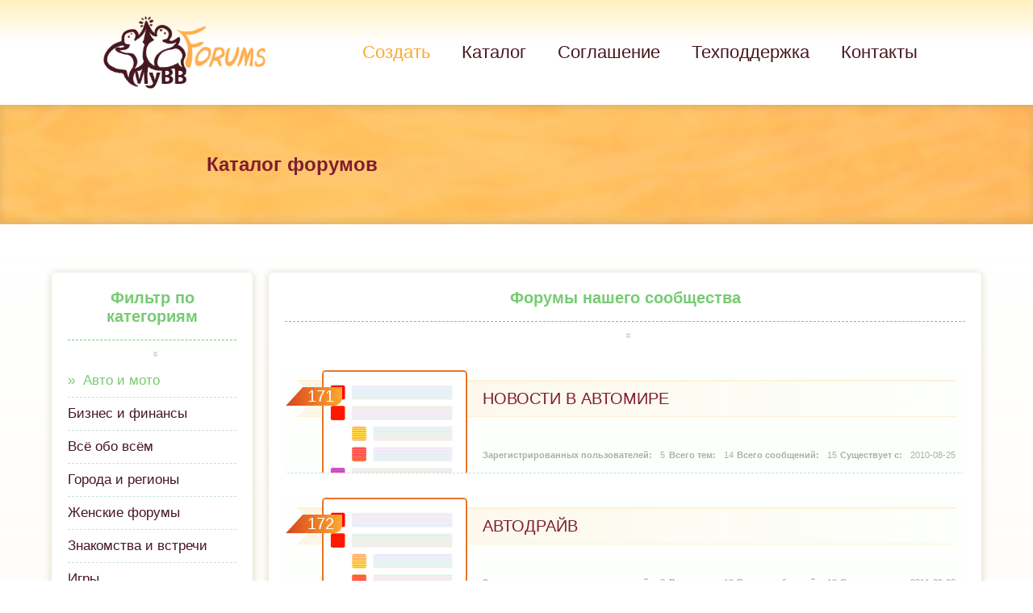

--- FILE ---
content_type: text/html; charset=UTF-8
request_url: http://spybb.ru/catalog/Auto_and_Motors/18/
body_size: 3093
content:
<!DOCTYPE html PUBLIC "-//W3C//DTD XHTML 1.1//EN" "http://www.w3.org/TR/xhtml11/DTD/xhtml11.dtd">
<html xmlns="http://www.w3.org/1999/xhtml" xml:lang="RU">

<head>
    <meta http-equiv="content-type" content="text/html; charset=utf-8" />
   <meta name="viewport" content="width=device-width, initial-scale=1.0">
    <meta name="description" content="Создайте своё форумное сообщество с лёгкостью, не отвлекаясь на технические заботы. " />
    <title>MyBB.Forum — сервис форумов</title>
    <!-- Подключение интерактивной статистики -->
    <script src="/export/stats_simple.php" type="text/javascript"></script>
    <link rel="stylesheet" type="text/css" href="//forumstatic.ru/f/forum/mybb/main.css" />
    <link rel="stylesheet" type="text/css" href="//forumstatic.ru/f/forum/mybb/RU-add.css" />
<link rel="stylesheet" type="text/css" href="//forumstatic.ru/f/forum/mybb/media.css" />
    <script type="text/javascript" src="//forum.mybb.ru/js/libs.min.js?v=4"></script>
<script src="//forumstatic.ru/f/forum/mybb/additionalCl.js" type="text/javascript"></script>
<script>
document.addEventListener("click", x=>0)
</script>
</head>

<body class="catalog">
    <header>
        <div class="headerMid">
            <div class="logo"><a class="logoLink" href="/"></a></div>
            <div class="menu">
                <ul>
                    <li><a class="hCreate" href="/create/">Создать</a></li>
                    <li><a href="/catalog/">Каталог</a></li>
                    <li><a href="/agreement/">Соглашение</a></li>
                    <li><a href="//forum.mybb.ru">Техподдержка</a></li>
                    <li><a href="/contacts/">Контакты</a></li>
                </ul>
            </div>
        </div>
    </header>
	<section class="section1">
		<div class="sectionMid">

			<h1>Каталог форумов</h1>
		</div>
	</section>

	<section class="section2">
		<div class="s2Content">

			<div id="catSc" class="categories">
				<h3>Фильтр по категориям</h3>
    <table id="cat-table" cellspacing="0">
	</tr>
	<tr>
		<td><a href="/catalog/Auto_and_Motors/" class="is_active">Авто и мото</a></td>
		<td><a href="/catalog/Business_and_Finance/">Бизнес и финансы</a></td>
		<td><a href="/catalog/All_Topics/">Всё обо всём</a></td>
	</tr>
	<tr>
		<td><a href="/catalog/Cities_and_Regions/">Города и регионы</a></td>
		<td><a href="/catalog/Womens_Forums/">Женские форумы</a></td>
		<td><a href="/catalog/Dating/">Знакомства и встречи</a></td>
	</tr>
	<tr>
		<td><a href="/catalog/Games/">Игры</a></td>
		<td><a href="/catalog/Arts_and_Culture/">Искусство и культура</a></td>
		<td><a href="/catalog/Movies/">Кино</a></td>
	</tr>
	<tr>
		<td><a href="/catalog/Gaming_Clans/">Кланы</a></td>
		<td><a href="/catalog/Computers/">Компьютеры</a></td>
		<td><a href="/catalog/Medicine_and_Health/">Медицина и здоровье</a></td>
	</tr>
	<tr>
		<td><a href="/catalog/Music/">Музыка</a></td>
		<td><a href="/catalog/Education/">Образование</a></td>
		<td><a href="/catalog/Travel_and_Tourism/">Путешествия и туризм</a></td>
	</tr>
	<tr>
		<td><a href="/catalog/Work/">Работа</a></td>
		<td><a href="/catalog/Entertainment/">Развлечения</a></td>
		<td><a href="/catalog/Roleplay_Forums/">Ролевые игры</a></td>
	</tr>
	<tr>
		<td><a href="/catalog/Sports/">Спорт</a></td>
		<td><a href="/catalog/Technologies/">Технологии</a></td>
		<td><a href="/catalog/Goods_and_Services/">Товары и услуги</a></td>
	</tr>
	<tr>
		<td><a href="/catalog/Hobbies/">Увлечения и хобби</a></td>
		<td><a href="/catalog/Photography/">Фотография</a></td>
		<td><a href="/catalog/Humor/">Юмор</a></td>
	</tr>
	<tr>
		<td><a href="/catalog/Children/">Дети</a></td>
		<td><a href="/catalog/Pets/">Домашние животные</a></td>
		<td><a href="/catalog/Manga_and_Anime/">Манга и Аниме</a></td>
	</tr>
	<tr>
		<td><a href="/catalog/Mysticism/">Непознанное</a></td>
		<td><a href="/catalog/Politics_and_Law/">Политика и право</a></td>
		<td><a href="/catalog/Family_and_Household/">Семья и быт</a></td>
</table>

			</div>

			<div class="forumList">
				<h3>Форумы нашего сообщества</h3>

<table id="cat-table2" cellspacing="0">
	<tr data-last-screen="0" data-board-id="888020">
		<td class="incattd1"><span>171</span></td>
		<td class="incattd2"><span><a href="//automotion.bbon.ru" target="_blank">Новости в автомире</a></span></td>
		<td class="incattd3"><span>5</span></td>
		<td class="incattd4"><span>14</span></td>
		<td class="incattd5"><span>15</span></td>
		<td class="incattd6"><span>2010-08-25</span></td>
	</tr>
	<tr data-last-screen="0" data-board-id="1062567">
		<td class="incattd1"><span>172</span></td>
		<td class="incattd2"><span><a href="//avtodrayv.bbeasy.ru" target="_blank">Автодрайв</a></span></td>
		<td class="incattd3"><span>3</span></td>
		<td class="incattd4"><span>10</span></td>
		<td class="incattd5"><span>10</span></td>
		<td class="incattd6"><span>2011-09-08</span></td>
	</tr>
	<tr data-last-screen="0" data-board-id="1026216">
		<td class="incattd1"><span>173</span></td>
		<td class="incattd2"><span><a href="//extrimdrive.bbeasy.ru" target="_blank">Автомобильный клуб "EXTRIM DRIVE"</a></span></td>
		<td class="incattd3"><span>3</span></td>
		<td class="incattd4"><span>15</span></td>
		<td class="incattd5"><span>20</span></td>
		<td class="incattd6"><span>2011-06-04</span></td>
	</tr>
	<tr data-last-screen="0" data-board-id="990320">
		<td class="incattd1"><span>174</span></td>
		<td class="incattd2"><span><a href="//wings.bbeasy.ru" target="_blank">Женский мотоциклетный клуб "Крылья"</a></span></td>
		<td class="incattd3"><span>149</span></td>
		<td class="incattd4"><span>93</span></td>
		<td class="incattd5"><span>593</span></td>
		<td class="incattd6"><span>2011-03-22</span></td>
	</tr>
	<tr data-last-screen="0" data-board-id="1197113">
		<td class="incattd1"><span>175</span></td>
		<td class="incattd2"><span><a href="//auto.bbok.ru" target="_blank">Автомобильный форум 3</a></span></td>
		<td class="incattd3"><span>13</span></td>
		<td class="incattd4"><span>13</span></td>
		<td class="incattd5"><span>13</span></td>
		<td class="incattd6"><span>2012-11-30</span></td>
	</tr>
	<tr data-last-screen="0" data-board-id="954002">
		<td class="incattd1"><span>176</span></td>
		<td class="incattd2"><span><a href="//fiatgrodno.bbeasy.ru" target="_blank">Все о итальянцах</a></span></td>
		<td class="incattd3"><span>13</span></td>
		<td class="incattd4"><span>30</span></td>
		<td class="incattd5"><span>37</span></td>
		<td class="incattd6"><span>2011-01-12</span></td>
	</tr>
	<tr data-last-screen="0" data-board-id="1009093">
		<td class="incattd1"><span>177</span></td>
		<td class="incattd2"><span><a href="//balashixa.bbon.ru" target="_blank">Балашиха, грузоперевозки, грузчики, Стретч-пленка Балашиха, с доставкой, Тамада, ди-джей...</a></span></td>
		<td class="incattd3"><span>5</span></td>
		<td class="incattd4"><span>14</span></td>
		<td class="incattd5"><span>23</span></td>
		<td class="incattd6"><span>2011-04-29</span></td>
	</tr>
	<tr data-last-screen="0" data-board-id="923940">
		<td class="incattd1"><span>178</span></td>
		<td class="incattd2"><span><a href="//forumvlbos.bbeasy.ru" target="_blank">Vlbos</a></span></td>
		<td class="incattd3"><span>3</span></td>
		<td class="incattd4"><span>11</span></td>
		<td class="incattd5"><span>12</span></td>
		<td class="incattd6"><span>2010-11-09</span></td>
	</tr>
	<tr data-last-screen="0" data-board-id="920095">
		<td class="incattd1"><span>179</span></td>
		<td class="incattd2"><span><a href="//toyotaclub36.bbeasy.ru" target="_blank">Клуб любителей автомобилей TOYOTA</a></span></td>
		<td class="incattd3"><span>10</span></td>
		<td class="incattd4"><span>23</span></td>
		<td class="incattd5"><span>33</span></td>
		<td class="incattd6"><span>2010-10-31</span></td>
	</tr>
	<tr data-last-screen="0" data-board-id="852232">
		<td class="incattd1"><span>180</span></td>
		<td class="incattd2"><span><a href="//autoclabtula.bbeasy.ru" target="_blank">...:::АВТО КЛУБ ТУЛА (Тульская область):::...</a></span></td>
		<td class="incattd3"><span>4</span></td>
		<td class="incattd4"><span>14</span></td>
		<td class="incattd5"><span>14</span></td>
		<td class="incattd6"><span>2010-06-11</span></td>
	</tr>
</table>
</div>

<script type="text/javascript">
Array.from(document.querySelectorAll('#cat-table2 tr[data-last-screen]')).forEach(function(row) {
    var lastScreen = +row.getAttribute('data-last-screen'), 
        boardID = row.getAttribute('data-board-id'),
        src = '//webtalk.ru/' + (lastScreen > 1 ? 'shots/thumb/' + boardID + '.webp' : 'i/forum_200.png'),
        img = new Image();
    img.src = src;
    row.firstChild.nextSibling.appendChild(img)
});
</script>

			<div class="pageLinks"><div id="pagelist"><span class="pageprev">  <a href="/catalog/Auto_and_Motors/17/">Назад</a>   &larr;</span>  <a href="/catalog/Auto_and_Motors/6/">6</a>   <a href="/catalog/Auto_and_Motors/8/">8</a>   <a href="/catalog/Auto_and_Motors/11/">11</a>   <a href="/catalog/Auto_and_Motors/15/">15</a>   <a href="/catalog/Auto_and_Motors/16/">16</a>   <a href="/catalog/Auto_and_Motors/17/">17</a> <span class="singlepage">18 </span> <a class="pagenum" href="/catalog/Auto_and_Motors/19/">19</a>  <a class="pagenum" href="/catalog/Auto_and_Motors/20/">20</a>  <a class="pagenum" href="/catalog/Auto_and_Motors/21/">21</a>  <a href="/catalog/Auto_and_Motors/25/">25</a>  <a href="/catalog/Auto_and_Motors/29/">29</a>  <a href="/catalog/Auto_and_Motors/34/">34</a> <span class="pagenext">&rarr;  <a href="/catalog/Auto_and_Motors/19/">Вперед</a> </span></div>
                       </div>



		</div>
	</section>
    <footer>
        <p>
            <span class="sPrivacy"><a href="/agreement/#privacypolicy">О персональных данных</a> |</span>
            <span class="sPoweredBy">Powered by <b>Vivi23 Co. Ltd.</b> & <b>MyBB.ru</b></span>
        </p>
    </footer>

</body>




</html>

--- FILE ---
content_type: application/javascript; charset=utf-8
request_url: http://spybb.ru/export/stats_simple.php
body_size: 871
content:
var stats_html = 'Новых форумов за 24 часа: <strong>0</strong>;<br />Активных форумов: <strong>108890</strong>;<br />Участников: <strong>2699893</strong>;<br />Тем: <strong>14557583</strong>;<br />Сообщений: <strong>76198285</strong>;';
var new_forums_html = '<a title="Forums" href="//forums.bbeasy.ru">Forums</a><br /><a title="SuperForum" href="//superforum.fanbb.ru">SuperForum</a><br /><a title="LightForum" href="//light.mybb.forum">LightForum</a><br /><a title="SmileForum" href="//smileforum.ibord.ru">SmileForum</a><br /><a title="Good Forum" href="//good.rol2.ru">Good Forum</a><br /><a title="Форум" href="//forum.10forum.ru">Форум</a><br /><a title="Market Forum" href="//market.forumtalk.ru">Market Forum</a><br /><a title="xbb" href="//xbb.bbxx.ru">xbb</a><br /><a title="j05tlogy" href="//j05tlogy.eurobb.ru">j05tlogy</a><br /><a title="gotaja9384" href="//gotaja9384.eurobb.ru">gotaja9384</a><br />';
var popular_forums_html = '<a title="Сообщество любителей омораси" href="//omowet.bbon.ru">Сообщество люби…</a><br /><a title="Foro Escorts en Aguascalientes" href="//ssags.bbon.ru">Foro Escorts en…</a><br /><a title="НОВОСИБИРСК в фотозагадках. Краеведческий форум - история Новосибирска, его настоящее и будущее" href="//novosib.bbpack.ru">НОВОСИБИРСК в…</a><br /><a title="www.prizrak.ws" href="//prizrak.bbok.ru">www.prizrak.ws</a><br /><a title="Запасной аэродром" href="//3a.bbok.ru">Запасной аэродр…</a><br /><a title="Зеленый форум" href="//k9.bbok.ru">Зеленый форум</a><br /><a title="DELit" href="//delit.nextbb.ru">DELit</a><br /><a title="LAND ROVER FREELANDER CLUB" href="//freelander.bbok.ru">LAND ROVER FREELANDER CLUB</a><br /><a title="Вместе по всему миру" href="//talusha.bbok.ru">Вместе по всему …</a><br /><a title="ФОРУМ Любящие сердца" href="//ostrovok.bbok.ru">ФОРУМ Любящие…</a><br />';
